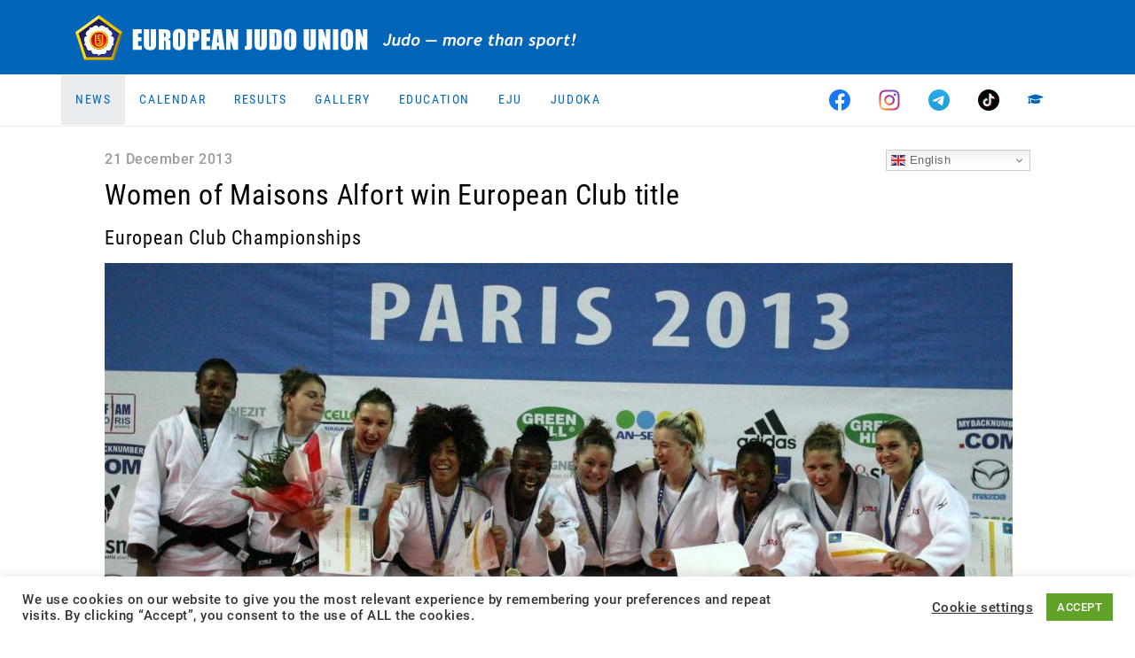

--- FILE ---
content_type: text/html; charset=UTF-8
request_url: https://www.eju.net/women-of-maisons-alfort-win-european-club-title/
body_size: 15316
content:
<!DOCTYPE html>

<html class="no-js" lang="en-GB">

<head>
    <meta charset="UTF-8">
    <meta name="viewport" content="width=device-width, initial-scale=1.0">
    <meta property="fb:app_id" content="827174898031428"/>

    <link rel="preconnect" href="https://ajax.googleapis.com"/>
    <link rel="preload" href="/wp-content/themes/eju/assets/fonts/fa-regular-400.woff2?v=b8cd4e4j" as="font" type="font/woff2" crossorigin /><link rel="preload" href="/wp-content/themes/eju/assets/fonts/fa-solid-900.woff2?v=b8cd4e4j" as="font" type="font/woff2" crossorigin /><link rel="preload" href="/wp-content/themes/eju/assets/fonts/fa-brands-400.woff2?v=b8cd4e4j" as="font" type="font/woff2" crossorigin />
    <link rel="manifest" href="/manifest.json"/>
    <link rel="shortcut icon" type="image/x-icon" href="/favicon.ico?v=3"/>
    <link rel="icon" type="image/x-icon" href="/favicon.ico?v=3"/>
    <link rel="icon" type="image/gif" href="/wp-content/themes/eju/assets/images/favicon.gif?v=3"/>
    <link rel="icon" type="image/png" href="/wp-content/themes/eju/assets/images/favicon.png?v=3"/>
    <link rel="icon" type="image/svg+xml" href="/wp-content/themes/eju/assets/images/logo-icon.svg?v=3"/>
    <link rel="apple-touch-icon" href="/wp-content/themes/eju/assets/images/apple-touch-icon-180x180.png?v=3" sizes="180x180"/>
    <link rel="icon" type="image/png" href="/wp-content/themes/eju/assets/images/favicon-16x16.png?v=3" sizes="16x16"/>
    <link rel="icon" type="image/png" href="/wp-content/themes/eju/assets/images/favicon-32x32.png?v=3" sizes="32x32"/>
    <link rel="icon" type="image/png" href="/wp-content/themes/eju/assets/images/favicon-96x96.png?v=3" sizes="96x96"/>
    <link rel="icon" type="image/png" href="/wp-content/themes/eju/assets/images/favicon-160x160.png?v=3" sizes="160x160"/>
    <link rel="icon" type="image/png" href="/wp-content/themes/eju/assets/images/favicon-192x192.png?v=3" sizes="192x192"/>
    <link rel="icon" type="image/png" href="/wp-content/themes/eju/assets/images/favicon-196x196.png?v=3" sizes="196x196"/>
    <meta name="msapplication-TileImage" content="/wp-content/themes/eju/assets/images/win8-tile-144x144.png?v=3"/>
    <meta name="msapplication-TileColor" content="#0265b8"/>
    <meta name="msapplication-navbutton-color" content="#ffffff"/>
    <meta name="application-name" content="European Judo Union"/>
    <meta name="msapplication-tooltip" content="European Judo Union"/>
    <meta name="apple-mobile-web-app-title" content="European Judo Union"/>
    <meta name="msapplication-square70x70logo" content="/wp-content/themes/eju/assets/images/win8-tile-70x70.png?v=3"/>
    <meta name="msapplication-square144x144logo" content="/wp-content/themes/eju/assets/images/win8-tile-144x144.png?v=3"/>
    <meta name="msapplication-square150x150logo" content="/wp-content/themes/eju/assets/images/win8-tile-150x150.png?v=3"/>
    <meta name="msapplication-wide310x150logo" content="/wp-content/themes/eju/assets/images/win8-tile-310x150.png?v=3"/>
    <meta name="msapplication-square310x310logo" content="/wp-content/themes/eju/assets/images/win8-tile-310x310.png?v=3"/>
    <meta name="theme-color" content="#ffffff"/>

    <meta name='robots' content='index, follow, max-image-preview:large, max-snippet:-1, max-video-preview:-1' />
	<style>img:is([sizes="auto" i], [sizes^="auto," i]) { contain-intrinsic-size: 3000px 1500px }</style>
	<meta property="og:title" content="Women of Maisons Alfort win European Club title"/>
<meta property="og:description" content="The women’s team of Maisons Alfort has won the European Team title at the Institut du Judo in Paris on Saturday. The final of the European Championships for C"/>
<meta property="og:image" content="https://uploads.eju.net/2013/12/62fc0cd633b0a83205ecce6cce9e99fc_1024.jpg"/>
<meta property="og:image:width" content="1024" />
<meta property="og:image:height" content="659" />
<meta property="og:type" content="article"/>
<meta property="og:article:published_time" content="2013-12-21 17:44:44"/>
<meta property="og:article:modified_time" content="2020-10-20 18:27:00"/>
<meta name="twitter:card" content="summary">
<meta name="twitter:title" content="Women of Maisons Alfort win European Club title"/>
<meta name="twitter:description" content="The women’s team of Maisons Alfort has won the European Team title at the Institut du Judo in Paris on Saturday. The final of the European Championships for C"/>
<meta name="twitter:image" content="https://uploads.eju.net/2013/12/62fc0cd633b0a83205ecce6cce9e99fc_1024.jpg"/>

	<!-- This site is optimized with the Yoast SEO plugin v26.5 - https://yoast.com/wordpress/plugins/seo/ -->
	<title>Women of Maisons Alfort win European Club title - European Judo Union</title>
	<link rel="canonical" href="https://www.eju.net/women-of-maisons-alfort-win-european-club-title/" />
	<meta property="article:published_time" content="2013-12-21T16:44:44+00:00" />
	<meta property="article:modified_time" content="2020-10-20T16:27:00+00:00" />
	<meta property="og:image" content="https://www.eju.net/wp-content/uploads/2013/12/62fc0cd633b0a83205ecce6cce9e99fc_1024.jpg" />
	<meta property="og:image:width" content="1024" />
	<meta property="og:image:height" content="659" />
	<meta property="og:image:type" content="image/jpeg" />
	<meta name="twitter:label1" content="Estimated reading time" />
	<meta name="twitter:data1" content="2 minutes" />
	<script type="application/ld+json" class="yoast-schema-graph">{"@context":"https://schema.org","@graph":[{"@type":"WebPage","@id":"https://www.eju.net/women-of-maisons-alfort-win-european-club-title/","url":"https://www.eju.net/women-of-maisons-alfort-win-european-club-title/","name":"Women of Maisons Alfort win European Club title - European Judo Union","isPartOf":{"@id":"https://www.eju.net/#website"},"primaryImageOfPage":{"@id":"https://www.eju.net/women-of-maisons-alfort-win-european-club-title/#primaryimage"},"image":{"@id":"https://www.eju.net/women-of-maisons-alfort-win-european-club-title/#primaryimage"},"thumbnailUrl":"https://uploads.eju.net/2013/12/62fc0cd633b0a83205ecce6cce9e99fc_1024.jpg","datePublished":"2013-12-21T16:44:44+00:00","dateModified":"2020-10-20T16:27:00+00:00","author":{"@id":""},"breadcrumb":{"@id":"https://www.eju.net/women-of-maisons-alfort-win-european-club-title/#breadcrumb"},"inLanguage":"en-GB","potentialAction":[{"@type":"ReadAction","target":["https://www.eju.net/women-of-maisons-alfort-win-european-club-title/"]}]},{"@type":"ImageObject","inLanguage":"en-GB","@id":"https://www.eju.net/women-of-maisons-alfort-win-european-club-title/#primaryimage","url":"https://uploads.eju.net/2013/12/62fc0cd633b0a83205ecce6cce9e99fc_1024.jpg","contentUrl":"https://uploads.eju.net/2013/12/62fc0cd633b0a83205ecce6cce9e99fc_1024.jpg","width":1024,"height":659},{"@type":"BreadcrumbList","@id":"https://www.eju.net/women-of-maisons-alfort-win-european-club-title/#breadcrumb","itemListElement":[{"@type":"ListItem","position":1,"name":"Home","item":"https://www.eju.net/"},{"@type":"ListItem","position":2,"name":"Women of Maisons Alfort win European Club title"}]},{"@type":"WebSite","@id":"https://www.eju.net/#website","url":"https://www.eju.net/","name":"European Judo Union","description":"Home of European Judo - Judo, more than a Sport!","potentialAction":[{"@type":"SearchAction","target":{"@type":"EntryPoint","urlTemplate":"https://www.eju.net/?s={search_term_string}"},"query-input":{"@type":"PropertyValueSpecification","valueRequired":true,"valueName":"search_term_string"}}],"inLanguage":"en-GB"}]}</script>
	<!-- / Yoast SEO plugin. -->


<link rel="alternate" type="application/rss+xml" title="European Judo Union &raquo; Feed" href="https://www.eju.net/feed/" />
<link rel="alternate" type="application/rss+xml" title="European Judo Union &raquo; Comments Feed" href="https://www.eju.net/comments/feed/" />
<link rel="alternate" type="application/rss+xml" title="European Judo Union &raquo; Women of Maisons Alfort win European Club title Comments Feed" href="https://www.eju.net/women-of-maisons-alfort-win-european-club-title/feed/" />
		<!-- This site uses the Google Analytics by MonsterInsights plugin v9.10.1 - Using Analytics tracking - https://www.monsterinsights.com/ -->
							<script src="//www.googletagmanager.com/gtag/js?id=G-5MRBCW3KBT"  data-cfasync="false" data-wpfc-render="false" async></script>
			<script data-cfasync="false" data-wpfc-render="false">
				var mi_version = '9.10.1';
				var mi_track_user = true;
				var mi_no_track_reason = '';
								var MonsterInsightsDefaultLocations = {"page_location":"https:\/\/www.eju.net\/women-of-maisons-alfort-win-european-club-title\/"};
								if ( typeof MonsterInsightsPrivacyGuardFilter === 'function' ) {
					var MonsterInsightsLocations = (typeof MonsterInsightsExcludeQuery === 'object') ? MonsterInsightsPrivacyGuardFilter( MonsterInsightsExcludeQuery ) : MonsterInsightsPrivacyGuardFilter( MonsterInsightsDefaultLocations );
				} else {
					var MonsterInsightsLocations = (typeof MonsterInsightsExcludeQuery === 'object') ? MonsterInsightsExcludeQuery : MonsterInsightsDefaultLocations;
				}

								var disableStrs = [
										'ga-disable-G-5MRBCW3KBT',
									];

				/* Function to detect opted out users */
				function __gtagTrackerIsOptedOut() {
					for (var index = 0; index < disableStrs.length; index++) {
						if (document.cookie.indexOf(disableStrs[index] + '=true') > -1) {
							return true;
						}
					}

					return false;
				}

				/* Disable tracking if the opt-out cookie exists. */
				if (__gtagTrackerIsOptedOut()) {
					for (var index = 0; index < disableStrs.length; index++) {
						window[disableStrs[index]] = true;
					}
				}

				/* Opt-out function */
				function __gtagTrackerOptout() {
					for (var index = 0; index < disableStrs.length; index++) {
						document.cookie = disableStrs[index] + '=true; expires=Thu, 31 Dec 2099 23:59:59 UTC; path=/';
						window[disableStrs[index]] = true;
					}
				}

				if ('undefined' === typeof gaOptout) {
					function gaOptout() {
						__gtagTrackerOptout();
					}
				}
								window.dataLayer = window.dataLayer || [];

				window.MonsterInsightsDualTracker = {
					helpers: {},
					trackers: {},
				};
				if (mi_track_user) {
					function __gtagDataLayer() {
						dataLayer.push(arguments);
					}

					function __gtagTracker(type, name, parameters) {
						if (!parameters) {
							parameters = {};
						}

						if (parameters.send_to) {
							__gtagDataLayer.apply(null, arguments);
							return;
						}

						if (type === 'event') {
														parameters.send_to = monsterinsights_frontend.v4_id;
							var hookName = name;
							if (typeof parameters['event_category'] !== 'undefined') {
								hookName = parameters['event_category'] + ':' + name;
							}

							if (typeof MonsterInsightsDualTracker.trackers[hookName] !== 'undefined') {
								MonsterInsightsDualTracker.trackers[hookName](parameters);
							} else {
								__gtagDataLayer('event', name, parameters);
							}
							
						} else {
							__gtagDataLayer.apply(null, arguments);
						}
					}

					__gtagTracker('js', new Date());
					__gtagTracker('set', {
						'developer_id.dZGIzZG': true,
											});
					if ( MonsterInsightsLocations.page_location ) {
						__gtagTracker('set', MonsterInsightsLocations);
					}
										__gtagTracker('config', 'G-5MRBCW3KBT', {"forceSSL":"true","link_attribution":"true"} );
										window.gtag = __gtagTracker;										(function () {
						/* https://developers.google.com/analytics/devguides/collection/analyticsjs/ */
						/* ga and __gaTracker compatibility shim. */
						var noopfn = function () {
							return null;
						};
						var newtracker = function () {
							return new Tracker();
						};
						var Tracker = function () {
							return null;
						};
						var p = Tracker.prototype;
						p.get = noopfn;
						p.set = noopfn;
						p.send = function () {
							var args = Array.prototype.slice.call(arguments);
							args.unshift('send');
							__gaTracker.apply(null, args);
						};
						var __gaTracker = function () {
							var len = arguments.length;
							if (len === 0) {
								return;
							}
							var f = arguments[len - 1];
							if (typeof f !== 'object' || f === null || typeof f.hitCallback !== 'function') {
								if ('send' === arguments[0]) {
									var hitConverted, hitObject = false, action;
									if ('event' === arguments[1]) {
										if ('undefined' !== typeof arguments[3]) {
											hitObject = {
												'eventAction': arguments[3],
												'eventCategory': arguments[2],
												'eventLabel': arguments[4],
												'value': arguments[5] ? arguments[5] : 1,
											}
										}
									}
									if ('pageview' === arguments[1]) {
										if ('undefined' !== typeof arguments[2]) {
											hitObject = {
												'eventAction': 'page_view',
												'page_path': arguments[2],
											}
										}
									}
									if (typeof arguments[2] === 'object') {
										hitObject = arguments[2];
									}
									if (typeof arguments[5] === 'object') {
										Object.assign(hitObject, arguments[5]);
									}
									if ('undefined' !== typeof arguments[1].hitType) {
										hitObject = arguments[1];
										if ('pageview' === hitObject.hitType) {
											hitObject.eventAction = 'page_view';
										}
									}
									if (hitObject) {
										action = 'timing' === arguments[1].hitType ? 'timing_complete' : hitObject.eventAction;
										hitConverted = mapArgs(hitObject);
										__gtagTracker('event', action, hitConverted);
									}
								}
								return;
							}

							function mapArgs(args) {
								var arg, hit = {};
								var gaMap = {
									'eventCategory': 'event_category',
									'eventAction': 'event_action',
									'eventLabel': 'event_label',
									'eventValue': 'event_value',
									'nonInteraction': 'non_interaction',
									'timingCategory': 'event_category',
									'timingVar': 'name',
									'timingValue': 'value',
									'timingLabel': 'event_label',
									'page': 'page_path',
									'location': 'page_location',
									'title': 'page_title',
									'referrer' : 'page_referrer',
								};
								for (arg in args) {
																		if (!(!args.hasOwnProperty(arg) || !gaMap.hasOwnProperty(arg))) {
										hit[gaMap[arg]] = args[arg];
									} else {
										hit[arg] = args[arg];
									}
								}
								return hit;
							}

							try {
								f.hitCallback();
							} catch (ex) {
							}
						};
						__gaTracker.create = newtracker;
						__gaTracker.getByName = newtracker;
						__gaTracker.getAll = function () {
							return [];
						};
						__gaTracker.remove = noopfn;
						__gaTracker.loaded = true;
						window['__gaTracker'] = __gaTracker;
					})();
									} else {
										console.log("");
					(function () {
						function __gtagTracker() {
							return null;
						}

						window['__gtagTracker'] = __gtagTracker;
						window['gtag'] = __gtagTracker;
					})();
									}
			</script>
							<!-- / Google Analytics by MonsterInsights -->
		<script>
window._wpemojiSettings = {"baseUrl":"https:\/\/s.w.org\/images\/core\/emoji\/16.0.1\/72x72\/","ext":".png","svgUrl":"https:\/\/s.w.org\/images\/core\/emoji\/16.0.1\/svg\/","svgExt":".svg","source":{"concatemoji":"https:\/\/www.eju.net\/wp-includes\/js\/wp-emoji-release.min.js?ver=6.8.3&cb=b8cd4e4j"}};
/*! This file is auto-generated */
!function(s,n){var o,i,e;function c(e){try{var t={supportTests:e,timestamp:(new Date).valueOf()};sessionStorage.setItem(o,JSON.stringify(t))}catch(e){}}function p(e,t,n){e.clearRect(0,0,e.canvas.width,e.canvas.height),e.fillText(t,0,0);var t=new Uint32Array(e.getImageData(0,0,e.canvas.width,e.canvas.height).data),a=(e.clearRect(0,0,e.canvas.width,e.canvas.height),e.fillText(n,0,0),new Uint32Array(e.getImageData(0,0,e.canvas.width,e.canvas.height).data));return t.every(function(e,t){return e===a[t]})}function u(e,t){e.clearRect(0,0,e.canvas.width,e.canvas.height),e.fillText(t,0,0);for(var n=e.getImageData(16,16,1,1),a=0;a<n.data.length;a++)if(0!==n.data[a])return!1;return!0}function f(e,t,n,a){switch(t){case"flag":return n(e,"\ud83c\udff3\ufe0f\u200d\u26a7\ufe0f","\ud83c\udff3\ufe0f\u200b\u26a7\ufe0f")?!1:!n(e,"\ud83c\udde8\ud83c\uddf6","\ud83c\udde8\u200b\ud83c\uddf6")&&!n(e,"\ud83c\udff4\udb40\udc67\udb40\udc62\udb40\udc65\udb40\udc6e\udb40\udc67\udb40\udc7f","\ud83c\udff4\u200b\udb40\udc67\u200b\udb40\udc62\u200b\udb40\udc65\u200b\udb40\udc6e\u200b\udb40\udc67\u200b\udb40\udc7f");case"emoji":return!a(e,"\ud83e\udedf")}return!1}function g(e,t,n,a){var r="undefined"!=typeof WorkerGlobalScope&&self instanceof WorkerGlobalScope?new OffscreenCanvas(300,150):s.createElement("canvas"),o=r.getContext("2d",{willReadFrequently:!0}),i=(o.textBaseline="top",o.font="600 32px Arial",{});return e.forEach(function(e){i[e]=t(o,e,n,a)}),i}function t(e){var t=s.createElement("script");t.src=e,t.defer=!0,s.head.appendChild(t)}"undefined"!=typeof Promise&&(o="wpEmojiSettingsSupports",i=["flag","emoji"],n.supports={everything:!0,everythingExceptFlag:!0},e=new Promise(function(e){s.addEventListener("DOMContentLoaded",e,{once:!0})}),new Promise(function(t){var n=function(){try{var e=JSON.parse(sessionStorage.getItem(o));if("object"==typeof e&&"number"==typeof e.timestamp&&(new Date).valueOf()<e.timestamp+604800&&"object"==typeof e.supportTests)return e.supportTests}catch(e){}return null}();if(!n){if("undefined"!=typeof Worker&&"undefined"!=typeof OffscreenCanvas&&"undefined"!=typeof URL&&URL.createObjectURL&&"undefined"!=typeof Blob)try{var e="postMessage("+g.toString()+"("+[JSON.stringify(i),f.toString(),p.toString(),u.toString()].join(",")+"));",a=new Blob([e],{type:"text/javascript"}),r=new Worker(URL.createObjectURL(a),{name:"wpTestEmojiSupports"});return void(r.onmessage=function(e){c(n=e.data),r.terminate(),t(n)})}catch(e){}c(n=g(i,f,p,u))}t(n)}).then(function(e){for(var t in e)n.supports[t]=e[t],n.supports.everything=n.supports.everything&&n.supports[t],"flag"!==t&&(n.supports.everythingExceptFlag=n.supports.everythingExceptFlag&&n.supports[t]);n.supports.everythingExceptFlag=n.supports.everythingExceptFlag&&!n.supports.flag,n.DOMReady=!1,n.readyCallback=function(){n.DOMReady=!0}}).then(function(){return e}).then(function(){var e;n.supports.everything||(n.readyCallback(),(e=n.source||{}).concatemoji?t(e.concatemoji):e.wpemoji&&e.twemoji&&(t(e.twemoji),t(e.wpemoji)))}))}((window,document),window._wpemojiSettings);
</script>
<!-- www.eju.net is managing ads with Advanced Ads 2.0.14 – https://wpadvancedads.com/ --><script id="advads-ready">
			window.advanced_ads_ready=function(e,a){a=a||"complete";var d=function(e){return"interactive"===a?"loading"!==e:"complete"===e};d(document.readyState)?e():document.addEventListener("readystatechange",(function(a){d(a.target.readyState)&&e()}),{once:"interactive"===a})},window.advanced_ads_ready_queue=window.advanced_ads_ready_queue||[];		</script>
		<style id='wp-emoji-styles-inline-css'>

	img.wp-smiley, img.emoji {
		display: inline !important;
		border: none !important;
		box-shadow: none !important;
		height: 1em !important;
		width: 1em !important;
		margin: 0 0.07em !important;
		vertical-align: -0.1em !important;
		background: none !important;
		padding: 0 !important;
	}
</style>
<link rel="stylesheet" href="https://www.eju.net/wp-content/cache/minify/a5ff7.css?v=b8cd4e4j" media="all" />

<style id='classic-theme-styles-inline-css'>
/*! This file is auto-generated */
.wp-block-button__link{color:#fff;background-color:#32373c;border-radius:9999px;box-shadow:none;text-decoration:none;padding:calc(.667em + 2px) calc(1.333em + 2px);font-size:1.125em}.wp-block-file__button{background:#32373c;color:#fff;text-decoration:none}
</style>
<style id='global-styles-inline-css'>
:root{--wp--preset--aspect-ratio--square: 1;--wp--preset--aspect-ratio--4-3: 4/3;--wp--preset--aspect-ratio--3-4: 3/4;--wp--preset--aspect-ratio--3-2: 3/2;--wp--preset--aspect-ratio--2-3: 2/3;--wp--preset--aspect-ratio--16-9: 16/9;--wp--preset--aspect-ratio--9-16: 9/16;--wp--preset--color--black: #000000;--wp--preset--color--cyan-bluish-gray: #abb8c3;--wp--preset--color--white: #ffffff;--wp--preset--color--pale-pink: #f78da7;--wp--preset--color--vivid-red: #cf2e2e;--wp--preset--color--luminous-vivid-orange: #ff6900;--wp--preset--color--luminous-vivid-amber: #fcb900;--wp--preset--color--light-green-cyan: #7bdcb5;--wp--preset--color--vivid-green-cyan: #00d084;--wp--preset--color--pale-cyan-blue: #8ed1fc;--wp--preset--color--vivid-cyan-blue: #0693e3;--wp--preset--color--vivid-purple: #9b51e0;--wp--preset--gradient--vivid-cyan-blue-to-vivid-purple: linear-gradient(135deg,rgba(6,147,227,1) 0%,rgb(155,81,224) 100%);--wp--preset--gradient--light-green-cyan-to-vivid-green-cyan: linear-gradient(135deg,rgb(122,220,180) 0%,rgb(0,208,130) 100%);--wp--preset--gradient--luminous-vivid-amber-to-luminous-vivid-orange: linear-gradient(135deg,rgba(252,185,0,1) 0%,rgba(255,105,0,1) 100%);--wp--preset--gradient--luminous-vivid-orange-to-vivid-red: linear-gradient(135deg,rgba(255,105,0,1) 0%,rgb(207,46,46) 100%);--wp--preset--gradient--very-light-gray-to-cyan-bluish-gray: linear-gradient(135deg,rgb(238,238,238) 0%,rgb(169,184,195) 100%);--wp--preset--gradient--cool-to-warm-spectrum: linear-gradient(135deg,rgb(74,234,220) 0%,rgb(151,120,209) 20%,rgb(207,42,186) 40%,rgb(238,44,130) 60%,rgb(251,105,98) 80%,rgb(254,248,76) 100%);--wp--preset--gradient--blush-light-purple: linear-gradient(135deg,rgb(255,206,236) 0%,rgb(152,150,240) 100%);--wp--preset--gradient--blush-bordeaux: linear-gradient(135deg,rgb(254,205,165) 0%,rgb(254,45,45) 50%,rgb(107,0,62) 100%);--wp--preset--gradient--luminous-dusk: linear-gradient(135deg,rgb(255,203,112) 0%,rgb(199,81,192) 50%,rgb(65,88,208) 100%);--wp--preset--gradient--pale-ocean: linear-gradient(135deg,rgb(255,245,203) 0%,rgb(182,227,212) 50%,rgb(51,167,181) 100%);--wp--preset--gradient--electric-grass: linear-gradient(135deg,rgb(202,248,128) 0%,rgb(113,206,126) 100%);--wp--preset--gradient--midnight: linear-gradient(135deg,rgb(2,3,129) 0%,rgb(40,116,252) 100%);--wp--preset--font-size--small: 13px;--wp--preset--font-size--medium: 20px;--wp--preset--font-size--large: 36px;--wp--preset--font-size--x-large: 42px;--wp--preset--spacing--20: 0.44rem;--wp--preset--spacing--30: 0.67rem;--wp--preset--spacing--40: 1rem;--wp--preset--spacing--50: 1.5rem;--wp--preset--spacing--60: 2.25rem;--wp--preset--spacing--70: 3.38rem;--wp--preset--spacing--80: 5.06rem;--wp--preset--shadow--natural: 6px 6px 9px rgba(0, 0, 0, 0.2);--wp--preset--shadow--deep: 12px 12px 50px rgba(0, 0, 0, 0.4);--wp--preset--shadow--sharp: 6px 6px 0px rgba(0, 0, 0, 0.2);--wp--preset--shadow--outlined: 6px 6px 0px -3px rgba(255, 255, 255, 1), 6px 6px rgba(0, 0, 0, 1);--wp--preset--shadow--crisp: 6px 6px 0px rgba(0, 0, 0, 1);}:where(.is-layout-flex){gap: 0.5em;}:where(.is-layout-grid){gap: 0.5em;}body .is-layout-flex{display: flex;}.is-layout-flex{flex-wrap: wrap;align-items: center;}.is-layout-flex > :is(*, div){margin: 0;}body .is-layout-grid{display: grid;}.is-layout-grid > :is(*, div){margin: 0;}:where(.wp-block-columns.is-layout-flex){gap: 2em;}:where(.wp-block-columns.is-layout-grid){gap: 2em;}:where(.wp-block-post-template.is-layout-flex){gap: 1.25em;}:where(.wp-block-post-template.is-layout-grid){gap: 1.25em;}.has-black-color{color: var(--wp--preset--color--black) !important;}.has-cyan-bluish-gray-color{color: var(--wp--preset--color--cyan-bluish-gray) !important;}.has-white-color{color: var(--wp--preset--color--white) !important;}.has-pale-pink-color{color: var(--wp--preset--color--pale-pink) !important;}.has-vivid-red-color{color: var(--wp--preset--color--vivid-red) !important;}.has-luminous-vivid-orange-color{color: var(--wp--preset--color--luminous-vivid-orange) !important;}.has-luminous-vivid-amber-color{color: var(--wp--preset--color--luminous-vivid-amber) !important;}.has-light-green-cyan-color{color: var(--wp--preset--color--light-green-cyan) !important;}.has-vivid-green-cyan-color{color: var(--wp--preset--color--vivid-green-cyan) !important;}.has-pale-cyan-blue-color{color: var(--wp--preset--color--pale-cyan-blue) !important;}.has-vivid-cyan-blue-color{color: var(--wp--preset--color--vivid-cyan-blue) !important;}.has-vivid-purple-color{color: var(--wp--preset--color--vivid-purple) !important;}.has-black-background-color{background-color: var(--wp--preset--color--black) !important;}.has-cyan-bluish-gray-background-color{background-color: var(--wp--preset--color--cyan-bluish-gray) !important;}.has-white-background-color{background-color: var(--wp--preset--color--white) !important;}.has-pale-pink-background-color{background-color: var(--wp--preset--color--pale-pink) !important;}.has-vivid-red-background-color{background-color: var(--wp--preset--color--vivid-red) !important;}.has-luminous-vivid-orange-background-color{background-color: var(--wp--preset--color--luminous-vivid-orange) !important;}.has-luminous-vivid-amber-background-color{background-color: var(--wp--preset--color--luminous-vivid-amber) !important;}.has-light-green-cyan-background-color{background-color: var(--wp--preset--color--light-green-cyan) !important;}.has-vivid-green-cyan-background-color{background-color: var(--wp--preset--color--vivid-green-cyan) !important;}.has-pale-cyan-blue-background-color{background-color: var(--wp--preset--color--pale-cyan-blue) !important;}.has-vivid-cyan-blue-background-color{background-color: var(--wp--preset--color--vivid-cyan-blue) !important;}.has-vivid-purple-background-color{background-color: var(--wp--preset--color--vivid-purple) !important;}.has-black-border-color{border-color: var(--wp--preset--color--black) !important;}.has-cyan-bluish-gray-border-color{border-color: var(--wp--preset--color--cyan-bluish-gray) !important;}.has-white-border-color{border-color: var(--wp--preset--color--white) !important;}.has-pale-pink-border-color{border-color: var(--wp--preset--color--pale-pink) !important;}.has-vivid-red-border-color{border-color: var(--wp--preset--color--vivid-red) !important;}.has-luminous-vivid-orange-border-color{border-color: var(--wp--preset--color--luminous-vivid-orange) !important;}.has-luminous-vivid-amber-border-color{border-color: var(--wp--preset--color--luminous-vivid-amber) !important;}.has-light-green-cyan-border-color{border-color: var(--wp--preset--color--light-green-cyan) !important;}.has-vivid-green-cyan-border-color{border-color: var(--wp--preset--color--vivid-green-cyan) !important;}.has-pale-cyan-blue-border-color{border-color: var(--wp--preset--color--pale-cyan-blue) !important;}.has-vivid-cyan-blue-border-color{border-color: var(--wp--preset--color--vivid-cyan-blue) !important;}.has-vivid-purple-border-color{border-color: var(--wp--preset--color--vivid-purple) !important;}.has-vivid-cyan-blue-to-vivid-purple-gradient-background{background: var(--wp--preset--gradient--vivid-cyan-blue-to-vivid-purple) !important;}.has-light-green-cyan-to-vivid-green-cyan-gradient-background{background: var(--wp--preset--gradient--light-green-cyan-to-vivid-green-cyan) !important;}.has-luminous-vivid-amber-to-luminous-vivid-orange-gradient-background{background: var(--wp--preset--gradient--luminous-vivid-amber-to-luminous-vivid-orange) !important;}.has-luminous-vivid-orange-to-vivid-red-gradient-background{background: var(--wp--preset--gradient--luminous-vivid-orange-to-vivid-red) !important;}.has-very-light-gray-to-cyan-bluish-gray-gradient-background{background: var(--wp--preset--gradient--very-light-gray-to-cyan-bluish-gray) !important;}.has-cool-to-warm-spectrum-gradient-background{background: var(--wp--preset--gradient--cool-to-warm-spectrum) !important;}.has-blush-light-purple-gradient-background{background: var(--wp--preset--gradient--blush-light-purple) !important;}.has-blush-bordeaux-gradient-background{background: var(--wp--preset--gradient--blush-bordeaux) !important;}.has-luminous-dusk-gradient-background{background: var(--wp--preset--gradient--luminous-dusk) !important;}.has-pale-ocean-gradient-background{background: var(--wp--preset--gradient--pale-ocean) !important;}.has-electric-grass-gradient-background{background: var(--wp--preset--gradient--electric-grass) !important;}.has-midnight-gradient-background{background: var(--wp--preset--gradient--midnight) !important;}.has-small-font-size{font-size: var(--wp--preset--font-size--small) !important;}.has-medium-font-size{font-size: var(--wp--preset--font-size--medium) !important;}.has-large-font-size{font-size: var(--wp--preset--font-size--large) !important;}.has-x-large-font-size{font-size: var(--wp--preset--font-size--x-large) !important;}
:where(.wp-block-post-template.is-layout-flex){gap: 1.25em;}:where(.wp-block-post-template.is-layout-grid){gap: 1.25em;}
:where(.wp-block-columns.is-layout-flex){gap: 2em;}:where(.wp-block-columns.is-layout-grid){gap: 2em;}
:root :where(.wp-block-pullquote){font-size: 1.5em;line-height: 1.6;}
</style>
<link rel="stylesheet" href="https://www.eju.net/wp-content/cache/minify/fe6cf.css?v=b8cd4e4j" media="all" />




<script src="https://www.eju.net/wp-includes/js/jquery/jquery.min.js?ver=3.7.1&amp;cb=b8cd4e4j" id="jquery-core-js"></script>
<script src="https://www.eju.net/wp-content/plugins/google-analytics-for-wordpress/assets/js/frontend-gtag.min.js?ver=9.10.1&amp;cb=b8cd4e4j" id="monsterinsights-frontend-script-js" async data-wp-strategy="async"></script>
<script data-cfasync="false" data-wpfc-render="false" id='monsterinsights-frontend-script-js-extra'>var monsterinsights_frontend = {"js_events_tracking":"true","download_extensions":"doc,pdf,ppt,zip,xls,docx,pptx,xlsx","inbound_paths":"[]","home_url":"https:\/\/www.eju.net","hash_tracking":"false","v4_id":"G-5MRBCW3KBT"};</script>
<script id="cookie-law-info-js-extra">
var Cli_Data = {"nn_cookie_ids":[],"cookielist":[],"non_necessary_cookies":[],"ccpaEnabled":"","ccpaRegionBased":"","ccpaBarEnabled":"","strictlyEnabled":["necessary","obligatoire"],"ccpaType":"gdpr","js_blocking":"1","custom_integration":"","triggerDomRefresh":"","secure_cookies":""};
var cli_cookiebar_settings = {"animate_speed_hide":"500","animate_speed_show":"500","background":"#FFF","border":"#b1a6a6c2","border_on":"","button_1_button_colour":"#61a229","button_1_button_hover":"#4e8221","button_1_link_colour":"#fff","button_1_as_button":"1","button_1_new_win":"","button_2_button_colour":"#333","button_2_button_hover":"#292929","button_2_link_colour":"#444","button_2_as_button":"","button_2_hidebar":"","button_3_button_colour":"#3566bb","button_3_button_hover":"#2a5296","button_3_link_colour":"#fff","button_3_as_button":"1","button_3_new_win":"","button_4_button_colour":"#000","button_4_button_hover":"#000000","button_4_link_colour":"#333333","button_4_as_button":"","button_7_button_colour":"#61a229","button_7_button_hover":"#4e8221","button_7_link_colour":"#fff","button_7_as_button":"1","button_7_new_win":"","font_family":"inherit","header_fix":"","notify_animate_hide":"1","notify_animate_show":"","notify_div_id":"#cookie-law-info-bar","notify_position_horizontal":"right","notify_position_vertical":"bottom","scroll_close":"","scroll_close_reload":"","accept_close_reload":"","reject_close_reload":"","showagain_tab":"","showagain_background":"#fff","showagain_border":"#000","showagain_div_id":"#cookie-law-info-again","showagain_x_position":"100px","text":"#333333","show_once_yn":"","show_once":"10000","logging_on":"","as_popup":"","popup_overlay":"1","bar_heading_text":"","cookie_bar_as":"banner","popup_showagain_position":"bottom-right","widget_position":"left"};
var log_object = {"ajax_url":"https:\/\/www.eju.net\/wp-admin\/admin-ajax.php"};
</script>
<script src="https://www.eju.net/wp-content/plugins/cookie-law-info/legacy/public/js/cookie-law-info-public.js?ver=3.3.8&amp;cb=b8cd4e4j" id="cookie-law-info-js"></script>
<script src="https://www.eju.net/wp-content/themes/eju/assets/js/bootstrap.bundle.min.js?ver=b8cd4e4j&amp;cb=b8cd4e4j" id="bootstrap-js-js"></script>
<script src="https://www.eju.net/wp-content/themes/eju/assets/js/slick.min.js?ver=b8cd4e4j&amp;cb=b8cd4e4j" id="slick-js-js"></script>
<script src="https://www.eju.net/wp-content/themes/eju/assets/js/lazyload.min.js?ver=b8cd4e4j&amp;cb=b8cd4e4j" id="lazyload-js-js"></script>
<script src="https://www.eju.net/wp-content/themes/eju/assets/js/custom.js?ver=b8cd4e4j&amp;cb=b8cd4e4j" id="custom-js-js"></script>
<link rel="https://api.w.org/" href="https://www.eju.net/wp-json/" /><link rel="alternate" title="JSON" type="application/json" href="https://www.eju.net/wp-json/wp/v2/posts/3829" /><link rel="EditURI" type="application/rsd+xml" title="RSD" href="https://www.eju.net/xmlrpc.php?rsd" />
<meta name="generator" content="WordPress 6.8.3" />
<link rel='shortlink' href='https://www.eju.net/?p=3829' />
<link rel="alternate" title="oEmbed (JSON)" type="application/json+oembed" href="https://www.eju.net/wp-json/oembed/1.0/embed?url=https%3A%2F%2Fwww.eju.net%2Fwomen-of-maisons-alfort-win-european-club-title%2F" />
<link rel="alternate" title="oEmbed (XML)" type="text/xml+oembed" href="https://www.eju.net/wp-json/oembed/1.0/embed?url=https%3A%2F%2Fwww.eju.net%2Fwomen-of-maisons-alfort-win-european-club-title%2F&#038;format=xml" />
        <meta property="og:type" content="article"/>
                <meta property="og:title" content="Women of Maisons Alfort win European Club title"/>
                <meta property="og:description" content="The women’s team of Maisons Alfort has won the European Team title at the Institut du Judo in Paris on Saturday. The final of the European Championships for Clubs was between Maisons Alfort and strong Russian team of Yazara Newa. The women’s team of Maisons Alfort started well with a victory of Laura Holtzinger against Buryachenko. The French had never&hellip;"/>
                <meta property="og:image" content="https://uploads.eju.net/2013/12/62fc0cd633b0a83205ecce6cce9e99fc_1024.jpg"/>
                <meta property="og:site_name" content="European Judo Union"/>
                <meta property="og:url" content="https://www.eju.net/women-of-maisons-alfort-win-european-club-title/"/>
        <style>.mc4wp-checkbox-wp-registration-form{clear:both;width:auto;display:block;position:static}.mc4wp-checkbox-wp-registration-form input{float:none;vertical-align:middle;-webkit-appearance:checkbox;width:auto;max-width:21px;margin:0 6px 0 0;padding:0;position:static;display:inline-block!important}.mc4wp-checkbox-wp-registration-form label{float:none;cursor:pointer;width:auto;margin:0 0 16px;display:block;position:static}</style><style type="text/css">.blue-message {
background: none repeat scroll 0 0 #3399ff;
    color: #ffffff;
    text-shadow: none;
    font-size: 14px;
    line-height: 24px;
    padding: 10px;
}.green-message {
background: none repeat scroll 0 0 #8cc14c;
    color: #ffffff;
    text-shadow: none;
    font-size: 14px;
    line-height: 24px;
    padding: 10px;
}.orange-message {
background: none repeat scroll 0 0 #faa732;
    color: #ffffff;
    text-shadow: none;
    font-size: 14px;
    line-height: 24px;
    padding: 10px;
}.red-message {
background: none repeat scroll 0 0 #da4d31;
    color: #ffffff;
    text-shadow: none;
    font-size: 14px;
    line-height: 24px;
    padding: 10px;
}.grey-message {
background: none repeat scroll 0 0 #53555c;
    color: #ffffff;
    text-shadow: none;
    font-size: 14px;
    line-height: 24px;
    padding: 10px;
}.left-block {
background: none repeat scroll 0 0px, radial-gradient(ellipse at center center, #ffffff 0%, #f2f2f2 100%) repeat scroll 0 0 rgba(0, 0, 0, 0);
    color: #8b8e97;
    padding: 10px;
    margin: 10px;
    float: left;
}.right-block {
background: none repeat scroll 0 0px, radial-gradient(ellipse at center center, #ffffff 0%, #f2f2f2 100%) repeat scroll 0 0 rgba(0, 0, 0, 0);
    color: #8b8e97;
    padding: 10px;
    margin: 10px;
    float: right;
}.blockquotes {
background: none;
    border-left: 5px solid #f1f1f1;
    color: #8B8E97;
    font-size: 14px;
    font-style: italic;
    line-height: 22px;
    padding-left: 15px;
    padding: 10px;
    width: 60%;
    float: left;
}</style><link rel="icon" href="https://www.eju.net/wp-content/themes/eju/assets/images/favicon-32x32.png" sizes="32x32" />
<link rel="icon" href="https://www.eju.net/wp-content/themes/eju/assets/images/favicon-192x192.png" sizes="192x192" />
<link rel="apple-touch-icon" href="https://www.eju.net/wp-content/themes/eju/assets/images/favicon-180x180.png" />
<meta name="msapplication-TileImage" content="https://www.eju.net/wp-content/themes/eju/assets/images/favicon-512x512.png" />
</head>

<body class="wp-singular post-template-default single single-post postid-3829 single-format-standard wp-embed-responsive wp-theme-eju">

<header>
    <div class="container d-none d-md-flex justify-content-between" id="top-bar">
        <a href="/" title="European Judo Union" class="logo d-flex align-items-center">
            <img src="/wp-content/themes/eju/assets/images/logo-claim-new.svg" alt="European Judo Union" class="d-none d-lg-block"/>
            <img src="/wp-content/themes/eju/assets/images/logo-new.svg" alt="European Judo Union" class="d-lg-none"/>
        </a>

        <ul class="d-flex flex-grow" id="menu-top-navigation">
                    </ul>
    </div>

    <nav class="navbar navbar-expand-md">
        <div class="container-fluid d-md-none">
            <div class="container flex-nowrap">
                <a href="/" title="European Judo Union" class="d-block py-3">
                    <img src="/wp-content/themes/eju/assets/images/logo-new.svg" width="257" height="41" alt="European Judo Union"
                         class="logo-collapsed pr-3"/>
                </a>

                <button class="navbar-toggler" type="button" data-toggle="collapse" data-target="#navbar" aria-controls="navbar"
                        aria-expanded="false" aria-label="Toggle navigation">
                    <span class="navbar-toggler-icon"></span>
                </button>
            </div>
        </div>

        <div class="collapse navbar-collapse" id="navbar">
            <div class="container">
                <ul class="navbar-nav my-2 my-md-0 header-navigation flex-grow d-flex">
                    <li class="nav-item active current-menu-item"><a href="https://www.eju.net/news/" title="News"><span>News</span></a></li><li class="nav-item"><a href="https://www.eju.net/calendar/" title="Calendar"><span>Calendar</span></a></li><li class="nav-item"><a href="https://www.eju.net/result/" title="Results"><span>Results</span></a></li><li class="nav-item"><a href="https://www.eju.net/galleries/" title="Gallery"><span>Gallery</span></a></li><li class="nav-item"><a href="https://www.eju.net/activities/" title="Education"><span>Education</span></a></li><li class="nav-item"><a href="https://www.eju.net/eju/" title="EJU"><span>EJU</span></a></li><li class="d-md-none nav-item nav-sub-item"><a href="https://www.eju.net/eju/members/" title="Members">Members</a></li><li class="d-md-none nav-item nav-sub-item"><a href="https://www.eju.net/eju/organisation/" title="Organisation">Organisation</a></li><li class="d-md-none nav-item nav-sub-item"><a href="https://www.eju.net/eju/sponsors-and-suppliers/" title="Sponsors">Sponsors</a></li><li class="d-md-none nav-item nav-sub-item"><a href="https://www.eju.net/eju/documents/" title="Documents">Documents</a></li><li class="d-md-none nav-item nav-sub-item"><a href="https://www.eju.net/eju/rankings/" title="Rankings">Rankings</a></li><li class="nav-item"><a href="https://www.eju.net/eju/judoka/" title="Judoka"><span>Judoka</span></a></li>                </ul>

                <ul class="social-navigation d-none d-lg-flex">
                    <li class="menu-item"><a href="https://www.facebook.com/europeanjudo" title="Facebook" target="_blank"><img src="https://uploads.eju.net/2023/02/f_logo_RGB-Blue_1024.svg" alt="Facebook" /></a></li><li class="menu-item"><a href="https://www.instagram.com/europeanjudo/" title="Instagram" target="_blank"><img src="https://uploads.eju.net/2023/08/Instagram.svg" alt="Instagram" /></a></li><li class="menu-item"><a href="https://t.me/europeanjudo" title="Telegram" target="_blank"><img src="https://uploads.eju.net/2023/02/Logo.svg" alt="Telegram" /></a></li><li class="menu-item"><a href="https://www.tiktok.com/@europeanjudo" title="TikTok" target="_blank"><img src="https://uploads.eju.net/2023/11/tiktok.svg" alt="TikTok" /></a></li><li class="menu-item"><a href="https://www.eju-education.net" title="e-Platform" target="_blank"><i class="fas fa-graduation-cap"></i></a></li>                </ul>
            </div>
        </div>
    </nav>

    <nav class="sub-navigation d-none d-md-block">
        <div class="container">
            <ul class="header-sub-navigation flex-grow d-flex">
                            </ul>
        </div>
    </nav>
</header>

<div class="container d-lg-none">
    <ul class="social-navigation d-flex list-unstyled justify-content-center m-0">
        <li class="menu-item p-2"><a href="https://www.facebook.com/europeanjudo" title="Facebook" target="_blank" class="d-flex"><img src="https://uploads.eju.net/2023/02/f_logo_RGB-Blue_1024.svg" alt="Facebook" /></a></li><li class="menu-item p-2"><a href="https://www.instagram.com/europeanjudo/" title="Instagram" target="_blank" class="d-flex"><img src="https://uploads.eju.net/2023/08/Instagram.svg" alt="Instagram" /></a></li><li class="menu-item p-2"><a href="https://t.me/europeanjudo" title="Telegram" target="_blank" class="d-flex"><img src="https://uploads.eju.net/2023/02/Logo.svg" alt="Telegram" /></a></li><li class="menu-item p-2"><a href="https://www.tiktok.com/@europeanjudo" title="TikTok" target="_blank" class="d-flex"><img src="https://uploads.eju.net/2023/11/tiktok.svg" alt="TikTok" /></a></li><li class="menu-item p-2"><a href="https://www.eju-education.net" title="e-Platform" target="_blank" class="d-flex"><i class="fas fa-graduation-cap"></i></a></li>    </ul>
</div>
    <div class="container my-3 mt-md-4 mb-md-6 px-lg-5">
        <div class="d-flex justify-content-between align-items-end">
            <div>
                <strong class="text-secondary">21 December 2013</strong>
            </div>

            <div class="d-flex align-items-center">
                <div class="gtranslate_wrapper" id="gt-wrapper-56483251"></div>            </div>
        </div>

        <h1 class="mt-2 mb-3">Women of Maisons Alfort win European Club title</h1>

                    <h2 class="h3 mb-3">European Club Championships</h2>
                        <img src="https://uploads.eju.net/2013/12/62fc0cd633b0a83205ecce6cce9e99fc_1024.jpg" alt="Women of Maisons Alfort win European Club title" class="img-fluid mb-5"/>
            
        <div class="article-content">
            <p>The women’s team of Maisons Alfort has won the European Team title at the Institut du Judo in Paris on Saturday. </p><div class="d-flex justify-content-around"></div><div class="d-flex justify-content-center mb-5"><div class="advads-posts" id="advads-179515199"><a href="https://judotv.com/" target="_blank" aria-label="1141_151-anim"><img src="https://uploads.eju.net/2023/06/1141_151-anim.gif" alt=""  width="1141" height="151"   /></a></div></div>The final of the European Championships for Clubs was between Maisons Alfort and strong Russian team of Yazara Newa.

The women’s team of Maisons Alfort started well with a victory of Laura Holtzinger against Buryachenko. The French had never reached the final and were close to a sensation after good piece of Ne-waza.

Miryam Roper the number one of the World had to fight against Irina Zabludina. This year was amaizing for Roper and she took the number one position in the World Ranking. Zabludina was not successful at the World Championships in Rio but did win bronze in Budaoest at the Europeans. Both women fought eachother twice in major events and it was equal but after three minutes it was Roper who scored ippon making 2-0 for the French team.
In the third match it was Jocelye Mendy who scored two waza-ari in a sensational victory for the French team. She couldn’t believe it against the strong Russian team that was the favourite in advance to win the final. 

Karine Berger defeated Alena Prokopenko, as the joy couldn’t be stopped by anyone. The incredible Anne M’Bairo started amazingly with waza-ari against Alena Prokopenko, but lost by oseikomi in the end. But M’Bairo’s victory against Kaya in the semi final against Galatasaray was magical and decisive for club history. The 20-year old celebrated the victory with the team. 

Maisons Alfort does the impossible and had never won a medal at in European Club history.

Today started with the victory against Red Star Champigny, last year’s winners which was the first major upset of the tournament. In the semi final the star team of Galatasaray was defeated by 3-2 where the Turkish team had everything in own hand to take the team to the final for the first time, then came M’Bairo.
The bronze was for the Turkish team Galatasaray and Pontault Combault that won the bronze for the fourth time in a row. 
   <h2 class="text-uppercase text-center mb-5">Downloads</h2>
   <div class="px-lg-6 px-xl-7">
   <div class="downloads row justify-content-center mb-6">
                 <div class="col-md-6">
             <a
               href="/download-file?parentId=3829&id=16492"
               title="Final results ECC women" target="_blank"
               class="text-truncate mb-3">
                <i
                  class="fas fa-file-pdf mr-3"></i>Final results ECC women             </a>
          </div>
              </div>
</div>
<hr class="mt-3 mb-4" />

<p class="article-share d-flex flex-wrap justify-content-center">
    
<a
  href="http://www.facebook.com/dialog/share?app_id=827174898031428&amp;display=page&amp;href=https%3A%2F%2Fwww.eju.net%2Fwomen-of-maisons-alfort-win-european-club-title%2F&amp;redirect_uri=https%3A%2F%2Fwww.eju.net"
  target="_blank" class="social-facebook mx-1 mb-2"><i class="fab fa-facebook-f"></i><span>Share</span></a>
<a href="https://twitter.com/share?text=Women+of+Maisons+Alfort+win+European+Club+title&amp;url=https%3A%2F%2Fwww.eju.net%2Fwomen-of-maisons-alfort-win-european-club-title%2F"
   target="_blank" class="social-twitter mx-1 mb-2"><i class="fab fa-twitter"></i><span>Tweet</span></a>
<a href="https://t.me/share/url?url=https%3A%2F%2Fwww.eju.net%2Fwomen-of-maisons-alfort-win-european-club-title%2F&text=Women+of+Maisons+Alfort+win+European+Club+title"
   target="_blank" class="social-telegram mx-1 mb-2"><i class="fab fa-telegram"></i><span>Telegram</span></a>
<a href="whatsapp://send?text=Women+of+Maisons+Alfort+win+European+Club+title: https%3A%2F%2Fwww.eju.net%2Fwomen-of-maisons-alfort-win-european-club-title%2F"
   target="_blank" class="social-whatsapp mx-1 mb-2"><i class="fab fa-whatsapp"></i><span>WhatsApp</span></a>
<a href="/cdn-cgi/l/email-protection#4a7528252e3377223e3e3a396f790b6f780c6f780c3d3d3d642f203f64242f3e6f780c3d25272f2467252c67272b2339252439672b262c25383e673d2324672f3f38253a2f2b246729263f28673e233e262f6f780c" class="social-e-mail mx-1 mb-2"><i class="fas fa-envelope"></i><span>E-Mail</span></a></p>        </div>
    </div>

    <section class="light">
        <div class="container py-4">
            <div class="partner-teaser-mini d-flex">
                                    <div
                            class="partner h-auto d-flex flex-column mx-4 text-center pointer" data-new-window="https://millenniumteam.rs">
                        <div class="partner-image d-flex flex-column justify-content-center align-items-center">
                            <span class="lazy" data-bg="https://uploads.eju.net/2025/02/Millenium-logo-300x151.png"></span>
                        </div>
                    </div>
                                        <div
                            class="partner h-auto d-flex flex-column mx-4 text-center pointer" data-new-window="https://www.eju.net/eju/sponsors-and-suppliers/partner/mizuno-2/">
                        <div class="partner-image d-flex flex-column justify-content-center align-items-center">
                            <span class="lazy" data-bg="https://www.eju.net/wp-content/uploads/2025/04/unnamed-1.png"></span>
                        </div>
                    </div>
                                        <div
                            class="partner h-auto d-flex flex-column mx-4 text-center pointer" data-new-window="https://www.essimo-judo.com/">
                        <div class="partner-image d-flex flex-column justify-content-center align-items-center">
                            <span class="lazy" data-bg="https://uploads.eju.net/2021/05/essimo-2011-300x77.png"></span>
                        </div>
                    </div>
                                        <div
                            class="partner h-auto d-flex flex-column mx-4 text-center pointer" data-new-window="https://www.ippon-shop.com">
                        <div class="partner-image d-flex flex-column justify-content-center align-items-center">
                            <span class="lazy" data-bg="https://uploads.eju.net/2020/08/lr2RaZ7S-ippongear_logo-300x210.png"></span>
                        </div>
                    </div>
                                        <div
                            class="partner h-auto d-flex flex-column mx-4 text-center pointer" data-new-window="https://www.kwon.com">
                        <div class="partner-image d-flex flex-column justify-content-center align-items-center">
                            <span class="lazy" data-bg="https://uploads.eju.net/2020/08/DANRHO-logo-300x175.png"></span>
                        </div>
                    </div>
                                        <div
                            class="partner h-auto d-flex flex-column mx-4 text-center pointer" data-new-window="https://www.combat-sports.net/map/">
                        <div class="partner-image d-flex flex-column justify-content-center align-items-center">
                            <span class="lazy" data-bg="https://uploads.eju.net/2020/08/Performance-logo-Black-300x198.png"></span>
                        </div>
                    </div>
                                        <div
                            class="partner h-auto d-flex flex-column mx-4 text-center pointer" data-new-window="https://www.eju.net/eju/sponsors-and-suppliers/partner/zebra/">
                        <div class="partner-image d-flex flex-column justify-content-center align-items-center">
                            <span class="lazy" data-bg="https://uploads.eju.net/2025/02/7_zebra.jpg"></span>
                        </div>
                    </div>
                                        <div
                            class="partner h-auto d-flex flex-column mx-4 text-center pointer" data-new-window="https://www.triglav.rs/">
                        <div class="partner-image d-flex flex-column justify-content-center align-items-center">
                            <span class="lazy" data-bg="https://uploads.eju.net/2026/01/Screenshot-2026-01-18-084547-300x93.png"></span>
                        </div>
                    </div>
                                        <div
                            class="partner h-auto d-flex flex-column mx-4 text-center pointer" data-new-window="https://netcom.rs/">
                        <div class="partner-image d-flex flex-column justify-content-center align-items-center">
                            <span class="lazy" data-bg="https://uploads.eju.net/2026/01/Screenshot-2026-01-18-084557-300x107.png"></span>
                        </div>
                    </div>
                                        <div
                            class="partner h-auto d-flex flex-column mx-4 text-center pointer" data-new-window="https://www.knowit.rs/">
                        <div class="partner-image d-flex flex-column justify-content-center align-items-center">
                            <span class="lazy" data-bg="https://uploads.eju.net/2026/01/Screenshot-2026-01-18-084539-300x108.png"></span>
                        </div>
                    </div>
                                        <div
                            class="partner h-auto d-flex flex-column mx-4 text-center pointer" data-new-window="http://www.vivatip.hr">
                        <div class="partner-image d-flex flex-column justify-content-center align-items-center">
                            <span class="lazy" data-bg="https://uploads.eju.net/2022/02/vivatip-logo-2018-1-300x295.png"></span>
                        </div>
                    </div>
                                        <div
                            class="partner h-auto d-flex flex-column mx-4 text-center pointer" data-new-window="https://www.officialbacknumber.com">
                        <div class="partner-image d-flex flex-column justify-content-center align-items-center">
                            <span class="lazy" data-bg="https://www.eju.net/wp-content/uploads/2020/08/9_offical_backnumber.jpg"></span>
                        </div>
                    </div>
                                        <div
                            class="partner h-auto d-flex flex-column mx-4 text-center pointer" data-new-window="https://www.mybacknumber.com">
                        <div class="partner-image d-flex flex-column justify-content-center align-items-center">
                            <span class="lazy" data-bg="https://uploads.eju.net/2025/01/WhatsApp-Image-2025-01-12-at-14.36.07-300x300.jpeg"></span>
                        </div>
                    </div>
                                        <div
                            class="partner h-auto d-flex flex-column mx-4 text-center pointer" data-new-window="https://www.judobcknmbr.com">
                        <div class="partner-image d-flex flex-column justify-content-center align-items-center">
                            <span class="lazy" data-bg="https://uploads.eju.net/2025/01/logo-300x99.png"></span>
                        </div>
                    </div>
                                        <div
                            class="partner h-auto d-flex flex-column mx-4 text-center pointer" data-new-window="https://bizaway.com/en/">
                        <div class="partner-image d-flex flex-column justify-content-center align-items-center">
                            <span class="lazy" data-bg="https://uploads.eju.net/2024/01/Logo-Bizaway-300x71.png"></span>
                        </div>
                    </div>
                                </div>
        </div>
    </section>
    <footer>
   <div class="container d-flex justify-content-between flex-column flex-md-row align-items-center align-items-md-stretch pb-3 pb-sm-0">
      <div class="copyright">
         &copy; All rights reserved EJU 2026      </div>

      <ul class="d-flex flex-grow flex-wrap justify-content-center" id="menu-footer-navigation">
          <li class="menu-item"><a href="https://www.ijf.org" title="IJF" target="_blank">IJF</a></li><li class="menu-item"><a href="https://judobase.ijf.org" title="Judo Base" target="_blank">Judo Base</a></li><li class="menu-item"><a href="https://www.eju.net/media/" title="Media Matters">Media Matters</a></li><li class="menu-item"><a href="https://www.eju.net/activity/jobs/" title="Career">Career</a></li><li class="menu-item"><a href="https://www.eju.net/privacy-policy/" title="Privacy Policy">Privacy Policy</a></li><li class="menu-item"><a href="https://www.eju.net/imprint/" title="Imprint">Imprint</a></li><li class="menu-item"><a href="https://www.eju.net/contact/" title="Contact">Contact</a></li><li class="menu-item"><a href="https://www.eju.net/faq/" title="FAQ">FAQ</a></li>      </ul>
   </div>
</footer>


<div id="um_upload_single" style="display:none;"></div>

<div id="um_view_photo" style="display:none;">
	<a href="javascript:void(0);" data-action="um_remove_modal" class="um-modal-close" aria-label="Close view photo modal">
		<i class="um-faicon-times"></i>
	</a>

	<div class="um-modal-body photo">
		<div class="um-modal-photo"></div>
	</div>
</div>
<script data-cfasync="false" src="/cdn-cgi/scripts/5c5dd728/cloudflare-static/email-decode.min.js"></script><script type="speculationrules">
{"prefetch":[{"source":"document","where":{"and":[{"href_matches":"\/*"},{"not":{"href_matches":["\/wp-*.php","\/wp-admin\/*","\/wp-content\/uploads\/*","\/wp-content\/*","\/wp-content\/plugins\/*","\/wp-content\/themes\/eju\/*","\/*\\?(.+)"]}},{"not":{"selector_matches":"a[rel~=\"nofollow\"]"}},{"not":{"selector_matches":".no-prefetch, .no-prefetch a"}}]},"eagerness":"conservative"}]}
</script>
<!--googleoff: all--><div id="cookie-law-info-bar" data-nosnippet="true"><span><div class="cli-bar-container cli-style-v2"><div class="cli-bar-message">We use cookies on our website to give you the most relevant experience by remembering your preferences and repeat visits. By clicking “Accept”, you consent to the use of ALL the cookies.</div><div class="cli-bar-btn_container"><a role='button' class="cli_settings_button" style="margin:0 0.625rem 0 0.3125rem">Cookie settings</a><a role='button' data-cli_action="accept" id="cookie_action_close_header" class="medium cli-plugin-button cli-plugin-main-button cookie_action_close_header cli_action_button wt-cli-accept-btn" style="display:inline-block">ACCEPT</a></div></div></span></div><div id="cookie-law-info-again" style="display:none" data-nosnippet="true"><span id="cookie_hdr_showagain">Privacy &amp; Cookies Policy</span></div><div class="cli-modal" data-nosnippet="true" id="cliSettingsPopup" tabindex="-1" role="dialog" aria-labelledby="cliSettingsPopup" aria-hidden="true">
  <div class="cli-modal-dialog" role="document">
	<div class="cli-modal-content cli-bar-popup">
		  <button type="button" class="cli-modal-close" id="cliModalClose">
			<svg class="" viewBox="0 0 24 24"><path d="M19 6.41l-1.41-1.41-5.59 5.59-5.59-5.59-1.41 1.41 5.59 5.59-5.59 5.59 1.41 1.41 5.59-5.59 5.59 5.59 1.41-1.41-5.59-5.59z"></path><path d="M0 0h24v24h-24z" fill="none"></path></svg>
			<span class="wt-cli-sr-only">Close</span>
		  </button>
		  <div class="cli-modal-body">
			<div class="cli-container-fluid cli-tab-container">
	<div class="cli-row">
		<div class="cli-col-12 cli-align-items-stretch cli-px-0">
			<div class="cli-privacy-overview">
				<h4>Privacy Overview</h4>				<div class="cli-privacy-content">
					<div class="cli-privacy-content-text">This website uses cookies to improve your experience while you navigate through the website. Out of these cookies, the cookies that are categorized as necessary are stored on your browser as they are essential for the working of basic functionalities of the website. We also use third-party cookies that help us analyze and understand how you use this website. These cookies will be stored in your browser only with your consent. You also have the option to opt-out of these cookies. But opting out of some of these cookies may have an effect on your browsing experience.</div>
				</div>
				<a class="cli-privacy-readmore" aria-label="Show more" role="button" data-readmore-text="Show more" data-readless-text="Show less"></a>			</div>
		</div>
		<div class="cli-col-12 cli-align-items-stretch cli-px-0 cli-tab-section-container">
												<div class="cli-tab-section">
						<div class="cli-tab-header">
							<a role="button" tabindex="0" class="cli-nav-link cli-settings-mobile" data-target="necessary" data-toggle="cli-toggle-tab">
								Necessary							</a>
															<div class="wt-cli-necessary-checkbox">
									<input type="checkbox" class="cli-user-preference-checkbox"  id="wt-cli-checkbox-necessary" data-id="checkbox-necessary" checked="checked"  />
									<label class="form-check-label" for="wt-cli-checkbox-necessary">Necessary</label>
								</div>
								<span class="cli-necessary-caption">Always Enabled</span>
													</div>
						<div class="cli-tab-content">
							<div class="cli-tab-pane cli-fade" data-id="necessary">
								<div class="wt-cli-cookie-description">
									Necessary cookies are absolutely essential for the website to function properly. This category only includes cookies that ensures basic functionalities and security features of the website. These cookies do not store any personal information.								</div>
							</div>
						</div>
					</div>
																	<div class="cli-tab-section">
						<div class="cli-tab-header">
							<a role="button" tabindex="0" class="cli-nav-link cli-settings-mobile" data-target="non-necessary" data-toggle="cli-toggle-tab">
								Non-necessary							</a>
															<div class="cli-switch">
									<input type="checkbox" id="wt-cli-checkbox-non-necessary" class="cli-user-preference-checkbox"  data-id="checkbox-non-necessary" checked='checked' />
									<label for="wt-cli-checkbox-non-necessary" class="cli-slider" data-cli-enable="Enabled" data-cli-disable="Disabled"><span class="wt-cli-sr-only">Non-necessary</span></label>
								</div>
													</div>
						<div class="cli-tab-content">
							<div class="cli-tab-pane cli-fade" data-id="non-necessary">
								<div class="wt-cli-cookie-description">
									Any cookies that may not be particularly necessary for the website to function and is used specifically to collect user personal data via analytics, ads, other embedded contents are termed as non-necessary cookies. It is mandatory to procure user consent prior to running these cookies on your website.								</div>
							</div>
						</div>
					</div>
										</div>
	</div>
</div>
		  </div>
		  <div class="cli-modal-footer">
			<div class="wt-cli-element cli-container-fluid cli-tab-container">
				<div class="cli-row">
					<div class="cli-col-12 cli-align-items-stretch cli-px-0">
						<div class="cli-tab-footer wt-cli-privacy-overview-actions">
						
															<a id="wt-cli-privacy-save-btn" role="button" tabindex="0" data-cli-action="accept" class="wt-cli-privacy-btn cli_setting_save_button wt-cli-privacy-accept-btn cli-btn">SAVE &amp; ACCEPT</a>
													</div>
						
					</div>
				</div>
			</div>
		</div>
	</div>
  </div>
</div>
<div class="cli-modal-backdrop cli-fade cli-settings-overlay"></div>
<div class="cli-modal-backdrop cli-fade cli-popupbar-overlay"></div>
<!--googleon: all--><script src="https://www.eju.net/wp-content/plugins/advanced-ads/admin/assets/js/advertisement.js?ver=2.0.14&amp;cb=b8cd4e4j" id="advanced-ads-find-adblocker-js"></script>
<script id="gt_widget_script_56483251-js-before">
window.gtranslateSettings = /* document.write */ window.gtranslateSettings || {};window.gtranslateSettings['56483251'] = {"default_language":"en","languages":["az","bs","bg","hr","cs","da","nl","en","et","fi","fr","ka","de","el","iw","hu","it","ja","no","pl","pt","ro","ru","sr","sk","sl","es","sv","tr","uk"],"url_structure":"none","flag_style":"2d","flag_size":16,"wrapper_selector":"#gt-wrapper-56483251","alt_flags":[],"switcher_open_direction":"top","switcher_horizontal_position":"inline","switcher_text_color":"#666666","switcher_arrow_color":"#666666","switcher_border_color":"#cccccc","switcher_background_color":"#ffffff","switcher_background_shadow_color":"#efefef","switcher_background_hover_color":"#f0f0f0","dropdown_text_color":"#000000","dropdown_hover_color":"#ffffff","dropdown_background_color":"#eeeeee","flags_location":"\/wp-content\/plugins\/gtranslate\/flags\/"};
</script><script src="https://www.eju.net/wp-content/plugins/gtranslate/js/dwf.js?ver=6.8.3&amp;cb=b8cd4e4j" data-no-optimize="1" data-no-minify="1" data-gt-orig-url="/women-of-maisons-alfort-win-european-club-title/" data-gt-orig-domain="www.eju.net" data-gt-widget-id="56483251" defer></script><script>!function(){window.advanced_ads_ready_queue=window.advanced_ads_ready_queue||[],advanced_ads_ready_queue.push=window.advanced_ads_ready;for(var d=0,a=advanced_ads_ready_queue.length;d<a;d++)advanced_ads_ready(advanced_ads_ready_queue[d])}();</script>
<i class="jump-to-top fas fa-arrow-circle-up d-none d-md-block"></i>

</body>
</html>
<!--
Performance optimized by W3 Total Cache. Learn more: https://www.boldgrid.com/w3-total-cache/?utm_source=w3tc&utm_medium=footer_comment&utm_campaign=free_plugin

Page Caching using Disk: Enhanced 
Minified using Disk

Served from: www.eju.net @ 2026-01-30 01:19:37 by W3 Total Cache
-->